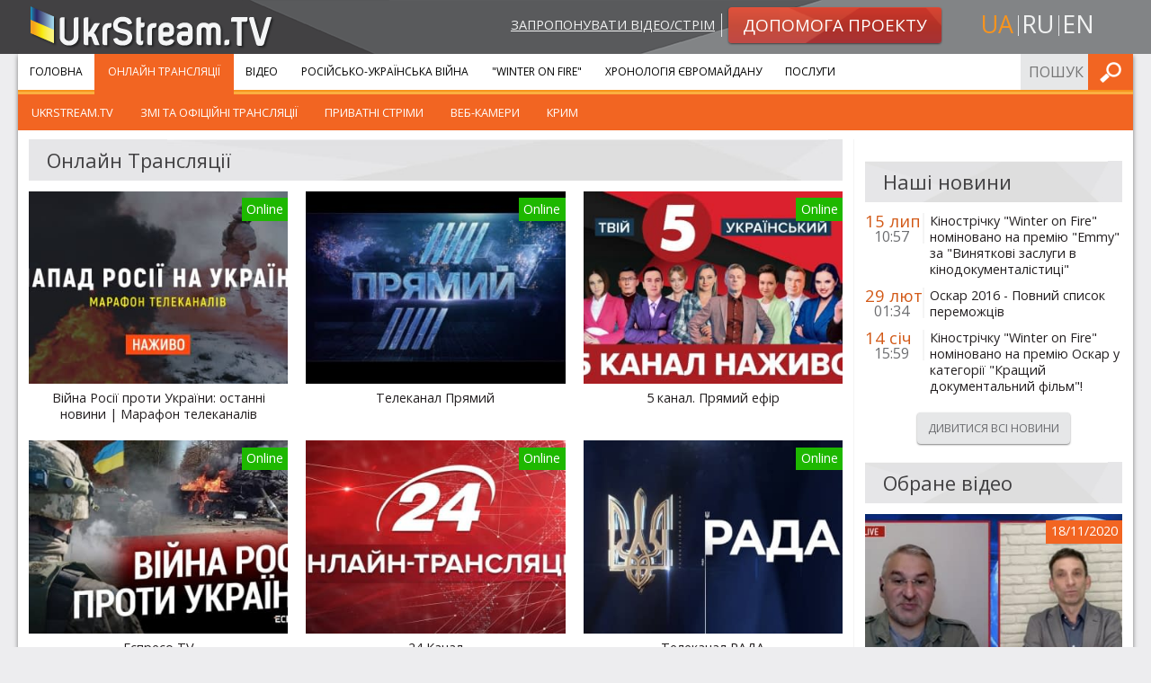

--- FILE ---
content_type: text/html; charset=UTF-8
request_url: https://ukrstream.tv/streams
body_size: 7211
content:
<!DOCTYPE html><!--[if lt IE 7]><html class="no-js lt-ie9 lt-ie8 lt-ie7"><![endif]--><!--[if IE 7]><html class="no-js lt-ie9 lt-ie8"><![endif]--><!--[if IE 8]><html class="no-js lt-ie9"><![endif]--><!--[if gt IE 8]><!--><html class="no-js"><!--<![endif]--><head prefix="og: http://ogp.me/ns#" ><meta charset="utf-8"><meta http-equiv="x-ua-compatible" content="ie=edge"><meta name="viewport" content="width=device-width, initial-scale=1.0"/><title>Онлайн Трансляції</title><meta property="og:type" content="website" /><meta name="twitter:card" content="summary"><meta property="og:title" content="Онлайн Трансляції"/><meta name="twitter:title" content="Онлайн Трансляції"><meta name="description" content=""><meta property="og:description" content="" /><meta name="twitter:description" content=""><meta property="og:url" content="https://ukrstream.tv/streams" /><meta name="twitter:url" content="https://ukrstream.tv/streams" /><link rel="alternate" hreflang="uk" href="https://ukrstream.tv/streams"/><link rel="alternate" hreflang="en" href="https://ukrstream.tv/en/streams"/><link rel="alternate" hreflang="ru" href="https://ukrstream.tv/ru/streams"/><link rel="shortcut icon" href="/build/favicons/favicon.ico"><link rel="apple-touch-icon" sizes="57x57" href="/build/favicons/apple-touch-icon-57x57.png"><link rel="apple-touch-icon" sizes="114x114" href="/build/favicons/apple-touch-icon-114x114.png"><link rel="apple-touch-icon" sizes="72x72" href="/build/favicons/apple-touch-icon-72x72.png"><link rel="apple-touch-icon" sizes="144x144" href="/build/favicons/apple-touch-icon-144x144.png"><link rel="apple-touch-icon" sizes="60x60" href="/build/favicons/apple-touch-icon-60x60.png"><link rel="apple-touch-icon" sizes="120x120" href="/build/favicons/apple-touch-icon-120x120.png"><link rel="apple-touch-icon" sizes="76x76" href="/build/favicons/apple-touch-icon-76x76.png"><link rel="apple-touch-icon" sizes="152x152" href="/build/favicons/apple-touch-icon-152x152.png"><link rel="apple-touch-icon" sizes="180x180" href="/build/favicons/apple-touch-icon-180x180.png"><link rel="apple-touch-icon" sizes="256x256" href="/build/favicons/apple-touch-icon.png"><link rel="icon" type="image/png" href="/build/favicons/favicon-192x192.png" sizes="192x192"><link rel="icon" type="image/png" href="/build/favicons/favicon-160x160.png" sizes="160x160"><link rel="icon" type="image/png" href="/build/favicons/favicon-96x96.png" sizes="96x96"><link rel="icon" type="image/png" href="/build/favicons/favicon-16x16.png" sizes="16x16"><link rel="icon" type="image/png" href="/build/favicons/favicon-32x32.png" sizes="32x32"><meta name="msapplication-TileColor" content="#ffffff"><meta name="msapplication-TileImage" content="/build/favicons/mstile-144x144.png"><meta name="msapplication-config" content="/build/favicons/browserconfig.xml"><link href='https://fonts.googleapis.com/css?family=Open+Sans:400,900,400italic,900italic&subset=latin,cyrillic' rel='stylesheet' type='text/css'><link rel="stylesheet" href="/build/app.7a34e248.css"><!--[if gte IE 9]><style>.grad {filter: none;}</style><![endif]--><script type='text/javascript'>
  var googletag = googletag || {};
  googletag.cmd = googletag.cmd || [];
  (function() {
    var gads = document.createElement('script');
    gads.async = true;
    gads.type = 'text/javascript';
    var useSSL = 'https:' == document.location.protocol;
    gads.src = (useSSL ? 'https:' : 'http:') +
      '//www.googletagservices.com/tag/js/gpt.js';
    var node = document.getElementsByTagName('script')[0];
    node.parentNode.insertBefore(gads, node);
  })();
</script><script type='text/javascript'>
  var gptAdSlots = [];
  googletag.cmd.push(function() {
    var mappingSidebar = googletag.sizeMapping().
    addSize([150, 150], [125, 125]).
    addSize([320, 400], [[320, 50], [300, 100]]).
    addSize([320, 700], [[300, 250], [300, 100]]).
    addSize([750, 200], [728, 90]).
    addSize([780, 200], [[240, 400], [240, 350]]).
    addSize([1050, 400], [[240, 400], [240, 350]]).
    addSize([1220, 400], [[300, 250], [240, 400], [240, 350]]).build();
    var mappingInner = googletag.sizeMapping().
    addSize([150, 150], [125, 125]).
    addSize([320, 400], [[320, 50], [300, 100]]).
    addSize([320, 700], [300, 250]).
    addSize([750, 200], [728, 90]).build();
    gptAdSlots[0] = googletag.defineSlot('/52328707/sidebar_top', [[300, 250], [240, 400], [240, 350]], 'div-gpt-ad-1401445327989-2').
    defineSizeMapping(mappingSidebar).
    addService(googletag.pubads());
    gptAdSlots[1] = googletag.defineSlot('/52328707/sidebar_bottom', [[300, 250], [240, 400], [240, 350]], 'div-gpt-ad-1401445327989-1').
    defineSizeMapping(mappingSidebar).
    addService(googletag.pubads());
    gptAdSlots[3] = googletag.defineSlot('/52328707/bottom_inner', [[125, 125], [240, 350], [240, 400], [300, 100], [300, 250], [320, 50], [728, 90]], 'div-gpt-ad-1408001594129-0').
    defineSizeMapping(mappingInner).
    addService(googletag.pubads());
    googletag.enableServices();
  });
</script></head><body class="uk"><div id="header"><div class="row"><div class="small-12 medium-4 columns head-l small-text-center medium-text-left"><a class="logo" href="/"><img src="/build/images/logo.1f7446ae.png" alt="UkrStream.tv" title="UkrStream.tv"/></a></div><div class="small-12 medium-8 columns head-r"><div class="row collapse"><div class="small-12 medium-9 columns medium-text-right small-text-center"><a class="propose-video" href="/videos/propose">Запропонувати відео/стрім</a><a class="button small alert radius grad" href="/donate"><img class="shape" src="/build/images/button-alert-bg.a006072d.png"/><span>Допомога проекту</span></a></div><div class="small-12 medium-3 columns text-center"><ul class="inline-list locale-switcher"><li><a class="active" href="/streams" title="uk">ua</a></li><li><a  href="/ru/streams" title="ru">ru</a></li><li><a  href="/en/streams" title="en">en</a></li></ul></div></div></div></div><div class="head-bg-r hide-for-small"></div></div><div class="row collapse container shadow-m"><div class="small-12"><div class="contain-to-grid sticky main-menu-container"><nav class="top-bar" data-topbar role="navigation"><ul class="title-area"><li class="name"></li><li class="toggle-topbar menu-icon"><a href="#"><span>Меню</span></a></li></ul><section class="top-bar-section"><ul class="left"><li class="first"><a href="/">Головна</a></li><li class=" has-children active"><a href="/streams">Онлайн Трансляції</a><ul class="left menu_level_1"><li class=" first"><a href="/streams/cat/ukrstream_tv">UkrStream.tv</a></li><li class=""><a href="/streams/cat/zmi_ta_ofitsiini_transliatsiyi">ЗМІ та офіційні трансляції</a></li><li class=""><a href="/streams/cat/privatni_strimi">Приватні стріми</a></li><li class=""><a href="/streams/cat/vieb_kamieri">Веб-камери</a></li><li class=" last"><a href="/streams/cat/krim">Крим</a></li></ul></li><li class=""><a href="/videos">Відео</a></li><li class=""><a href="/liveuamap">Російсько-Українська війна</a></li><li class=""><a href="/projects/winter_on_fire">&quot;Winter On Fire&quot;</a></li><li class=""><a href="/timeline">Хронологія Євромайдану</a></li><li class=" last"><a href="https://gss.ukr.stream">Послуги</a></li></ul><ul class="right"><li class="has-form"><form name="search_form" method="post" action="/api/search/submit" class="search-form head-form"><input type="text" id="search_form_term" name="search_form[term]" required="required" placeholder="Пошук по сайту" /><button type="submit" class="button postfix" value="Шукати">Шукати</button></form></li></ul></section></nav><div class="top-bar-bottom"></div></div><div class="row collapse content-row"><div class="medium-9 small-12 columns border-r"><div class="row"><div class="large-12 small-12 columns"><div class="header-secondary"><img class="shape" src="/build/images/header-bg-xl.8e686927.jpg"/><h4>Онлайн Трансляції</h4></div></div></div><div class="row"><div class="large-12 small-12 columns"><ul class="small-block-grid-2 medium-block-grid-2 large-block-grid-3 stream-list"><li class="video-e"><a class="thumb" href="/streams/russias_war_against_ukraine_latest_news"><img src="https://ukrstream.tv/media/cache/thumb_350x260/uploads/thumbs/6227498bdc627407247486.jpg" alt="Війна Росії проти України: останні новини | Марафон телеканалів" title="Війна Росії проти України: останні новини | Марафон телеканалів"/><span class="live-label online">Online</span><div class="overlay"></div></a><a class="title" href="/streams/russias_war_against_ukraine_latest_news">Війна Росії проти України: останні новини | Марафон телеканалів</a></li><li class="video-e"><a class="thumb" href="/streams/pryamyi_tv_channel_1"><img src="https://ukrstream.tv/media/cache/thumb_350x260/uploads/thumbs/qYwrESXMMIJ2A2pboltzUg.jpg" alt="Телеканал Прямий" title="Телеканал Прямий"/><span class="live-label online">Online</span><div class="overlay"></div></a><a class="title" href="/streams/pryamyi_tv_channel_1">Телеканал Прямий</a></li><li class="video-e"><a class="thumb" href="/streams/5_channel_live"><img src="https://ukrstream.tv/media/cache/thumb_350x260/uploads/thumbs/62420eb74d659710168261.jpg" alt="5 канал. Прямий ефір" title="5 канал. Прямий ефір"/><span class="live-label online">Online</span><div class="overlay"></div></a><a class="title" href="/streams/5_channel_live">5 канал. Прямий ефір</a></li><li class="video-e"><a class="thumb" href="/streams/iesprieso_tv"><img src="https://ukrstream.tv/media/cache/thumb_350x260/uploads/thumbs/62420ef9a9ff1645623108.jpg" alt="Еспресо TV" title="Еспресо TV"/><span class="live-label online">Online</span><div class="overlay"></div></a><a class="title" href="/streams/iesprieso_tv">Еспресо TV</a></li><li class="video-e"><a class="thumb" href="/streams/kanal_24"><img src="https://ukrstream.tv/media/cache/thumb_350x260/uploads/thumbs/5b924f54900d6570833412.jpg" alt="24 Канал" title="24 Канал"/><span class="live-label online">Online</span><div class="overlay"></div></a><a class="title" href="/streams/kanal_24">24 Канал</a></li><li class="video-e"><a class="thumb" href="/streams/tieliekanal_rada"><img src="https://ukrstream.tv/media/cache/thumb_350x260/uploads/thumbs/62134b8b25509007302031.jpg" alt="Телеканал РАДА" title="Телеканал РАДА"/><span class="live-label online">Online</span><div class="overlay"></div></a><a class="title" href="/streams/tieliekanal_rada">Телеканал РАДА</a></li><li class="video-e"><a class="thumb" href="/streams/urochistii_parad_do_30_dnia_nezalezhnosti_ukrayini_priama_transliatsiia"><img src="https://ukrstream.tv/media/cache/thumb_350x260/uploads/thumbs/KBbU2kh64xERo6CTxROO7g.jpg" alt="Урочистий парад до 30 Дня Незалежності України | Пряма трансляція" title="Урочистий парад до 30 Дня Незалежності України | Пряма трансляція"/><span class="live-label offline">Offline</span><div class="overlay"></div></a><a class="title" href="/streams/urochistii_parad_do_30_dnia_nezalezhnosti_ukrayini_priama_transliatsiia">Урочистий парад до 30 Дня Незалежності України | Пряма трансляція</a></li><li class="video-e"><a class="thumb" href="/streams/award_ceremony_of_the_50th_kyiv_international_film_festival_molodist"><img src="https://ukrstream.tv/media/cache/thumb_350x260/uploads/thumbs/60c333afc476c686304840.jpg" alt="Церемонія нагородження 50-го Київського міжнародного кінофестивалю «Молодість»" title="Церемонія нагородження 50-го Київського міжнародного кінофестивалю «Молодість»"/><span class="live-label offline">Offline</span><div class="overlay"></div></a><a class="title" href="/streams/award_ceremony_of_the_50th_kyiv_international_film_festival_molodist">Церемонія нагородження 50-го Київського міжнародного кінофестивалю «Молодість»</a></li><li class="video-e"><a class="thumb" href="/streams/opening_ceremony_of_the_50th_kyiv_international_film_festival_molodist"><img src="https://ukrstream.tv/media/cache/thumb_350x260/uploads/thumbs/60c3342a389d0907128313.jpg" alt="Церемонія відкриття 50-го Київського міжнародного кінофестивалю «Молодість»" title="Церемонія відкриття 50-го Київського міжнародного кінофестивалю «Молодість»"/><span class="live-label offline">Offline</span><div class="overlay"></div></a><a class="title" href="/streams/opening_ceremony_of_the_50th_kyiv_international_film_festival_molodist">Церемонія відкриття 50-го Київського міжнародного кінофестивалю «Молодість»</a></li><li class="video-e"><a class="thumb" href="/streams/independence_day_2020_official_part"><img src="https://ukrstream.tv/media/cache/thumb_350x260/uploads/thumbs/qC-IKLUXLWBuw8PWkBgofQ.jpg" alt="День Незалежності 2020. Офіційна частина" title="День Незалежності 2020. Офіційна частина"/><span class="live-label offline">Offline</span><div class="overlay"></div></a><a class="title" href="/streams/independence_day_2020_official_part">День Незалежності 2020. Офіційна частина</a></li><li class="video-e"><a class="thumb" href="/streams/march_of_defenders_to_the_independence_day_of_ukraine"><img src="https://ukrstream.tv/media/cache/thumb_350x260/uploads/thumbs/6ozJpbU-58VNW7pV7Ik3gw.jpg" alt="Марш захисників до Дня Незалежності України" title="Марш захисників до Дня Незалежності України"/><span class="live-label offline">Offline</span><div class="overlay"></div></a><a class="title" href="/streams/march_of_defenders_to_the_independence_day_of_ukraine">Марш захисників до Дня Незалежності України</a></li><li class="video-e"><a class="thumb" href="/streams/the_opening_ceremony_of_the_49th_kiff_molodist_video_360deg"><img src="https://ukrstream.tv/media/cache/thumb_350x260/uploads/thumbs/5f4127323d6f6162944502.jpg" alt="Церемонія відкриття 49-го КМКФ «Молодість» (відео 360°)" title="Церемонія відкриття 49-го КМКФ «Молодість» (відео 360°)"/><span class="live-label offline">Offline</span><div class="overlay"></div></a><a class="title" href="/streams/the_opening_ceremony_of_the_49th_kiff_molodist_video_360deg">Церемонія відкриття 49-го КМКФ «Молодість» (відео 360°)</a></li><li class="video-e"><a class="thumb" href="/streams/the_opening_ceremony_of_the_49th_kiff_molodist"><img src="https://ukrstream.tv/media/cache/thumb_350x260/uploads/thumbs/C-H__vQnxdBCYmE30OW8pg.jpg" alt="Церемонія відкриття 49-го КМКФ «Молодість»" title="Церемонія відкриття 49-го КМКФ «Молодість»"/><span class="live-label offline">Offline</span><div class="overlay"></div></a><a class="title" href="/streams/the_opening_ceremony_of_the_49th_kiff_molodist">Церемонія відкриття 49-го КМКФ «Молодість»</a></li><li class="video-e"><a class="thumb" href="/streams/sternenkos_case_15_06_2020"><img src="https://ukrstream.tv/media/cache/thumb_350x260/uploads/thumbs/Vvxvhj_cbj3slDkAsshrDw.jpg" alt="Справа Стерненка. Обрання запобіжного заходу, 15.06.2020" title="Справа Стерненка. Обрання запобіжного заходу, 15.06.2020"/><span class="live-label offline">Offline</span><div class="overlay"></div></a><a class="title" href="/streams/sternenkos_case_15_06_2020">Справа Стерненка. Обрання запобіжного заходу, 15.06.2020</a></li><li class="video-e"><a class="thumb" href="/streams/sternenko_rally_near_sbu"><img src="https://ukrstream.tv/media/cache/thumb_350x260/uploads/thumbs/frUFp9fU5NMPjdye2YM5OA.jpg" alt="Стерненко. Виклик до СБУ" title="Стерненко. Виклик до СБУ"/><span class="live-label offline">Offline</span><div class="overlay"></div></a><a class="title" href="/streams/sternenko_rally_near_sbu">Стерненко. Виклик до СБУ</a></li><li class="video-e"><a class="thumb" href="/streams/anti_kolomoisky_law_extraordinary_sitting_of_verkhovna_rada"><img src="https://ukrstream.tv/media/cache/thumb_350x260/uploads/thumbs/h8bHXMf_bp_qq06e8eYGwg.jpg" alt="«Антиколомойський закон». Позачергове засідання Верховної Ради" title="«Антиколомойський закон». Позачергове засідання Верховної Ради"/><span class="live-label offline">Offline</span><div class="overlay"></div></a><a class="title" href="/streams/anti_kolomoisky_law_extraordinary_sitting_of_verkhovna_rada">«Антиколомойський закон». Позачергове засідання Верховної Ради</a></li><li class="video-e"><a class="thumb" href="/streams/extraordinary_session_of_verkhovna_rada_16_04_2020"><img src="https://ukrstream.tv/media/cache/thumb_350x260/uploads/thumbs/Axdb8zRK1o8oC80nxyqAdg.jpg" alt="Позачергове засідання Верховної Ради, 16.04.2020" title="Позачергове засідання Верховної Ради, 16.04.2020"/><span class="live-label offline">Offline</span><div class="overlay"></div></a><a class="title" href="/streams/extraordinary_session_of_verkhovna_rada_16_04_2020">Позачергове засідання Верховної Ради, 16.04.2020</a></li><li class="video-e"><a class="thumb" href="/streams/changes_to_the_state_budget_extraordinary_session_of_the_verkhovna_rada"><img src="https://ukrstream.tv/media/cache/thumb_350x260/uploads/thumbs/eUApkAJdjBd274u-5PoaQQ.jpg" alt="Зміни до держбюджету. Позачергове засідання Верховної Ради" title="Зміни до держбюджету. Позачергове засідання Верховної Ради"/><span class="live-label offline">Offline</span><div class="overlay"></div></a><a class="title" href="/streams/changes_to_the_state_budget_extraordinary_session_of_the_verkhovna_rada">Зміни до держбюджету. Позачергове засідання Верховної Ради</a></li></ul><div class="pagination-centered"><ul class="pagination" role="menubar" aria-label="Pagination"><li class="current"><a href="/streams">1</a></li><li class="page"><a href="/streams/2">2</a></li><li class="page"><a href="/streams/3">3</a></li><li class="page"><a href="/streams/4">4</a></li><li class="next arrow "><a href="/streams/2">&gt;</a></li><li class="last arrow"><a href="/streams/56">&gt;&gt;</a></li></ul></div></div></div><div class="row"><div class="large-12 small-12 columns ptm pbs"><div id='div-gpt-ad-1408001594129-0' class="gad"><script type='text/javascript'>
              googletag.cmd.push(function() { googletag.display('div-gpt-ad-1408001594129-0'); });
            </script></div></div></div></div><div class="medium-3 small-12 columns"><div class="row collapse gas-adapt"><div class="large-12 small-12 columns"><div id='div-gpt-ad-1401445327989-2' class="gad adslot_1"><script type='text/javascript'>
              googletag.cmd.push(function() { googletag.display('div-gpt-ad-1401445327989-2'); });
            </script></div></div></div><div class="row"><div class="large-12 small-12 columns"><div class="header-secondary"><img class="shape" src="/build/images/header-bg-md.1522a8fa.jpg"/><h4>Наші новини</h4></div></div></div><div class="row"><div class="large-12 small-12 columns"><ul class="no-bullet side-list news"><li ><div class="row collapse"><div class="large-3 medium-12 small-2 columns dt"><div class="date">15 лип</div><div class="time">10:57</div><div class="divider show-for-large-up"></div></div><div class="large-9 medium-12 small-10 columns"><a href="/blog/winter_on_fire_nominated_for_an_emmy_awards">Кінострічку &quot;Winter on Fire&quot; номіновано на премію &quot;Emmy&quot; за &quot;Виняткові заслуги в кінодокументалістиці&quot;</a></div></div></li><li ><div class="row collapse"><div class="large-3 medium-12 small-2 columns dt"><div class="date">29 лют</div><div class="time">01:34</div><div class="divider show-for-large-up"></div></div><div class="large-9 medium-12 small-10 columns"><a href="/blog/oscars_2016_winter_on_fire">Оскар 2016 - Повний список переможців</a></div></div></li><li class="last"><div class="row collapse"><div class="large-3 medium-12 small-2 columns dt"><div class="date">14 січ</div><div class="time">15:59</div><div class="divider show-for-large-up"></div></div><div class="large-9 medium-12 small-10 columns"><a href="/blog/winter_on_fire_nominated_for_oscar_in_category_documentary_feature">Кінострічку &quot;Winter on Fire&quot; номіновано на премію Оскар у категорії &quot;Кращий документальний фільм&quot;!</a></div></div></li></ul><div class="text-center"><a class="button small secondary radius" href="/blog">Дивитися всі новини</a></div></div></div><div class="row"><div class="small-12 columns side-video"><div class="header-secondary"><img class="shape" src="/build/images/header-bg-md.1522a8fa.jpg"/><h4>Обране відео</h4></div><ul class="small-block-grid-2 medium-block-grid-1 large-block-grid-1"><li class="video-e"><a class="thumb" href="/videos/peremoga_iaku_nemozhlivo_vidrizniti_vid_porazki"><img src="https://ukrstream.tv/media/cache/thumb_350x260/uploads/thumbs/5fd433c0b123b640344678.jpg" alt="Перемога, яку неможливо відрізнити від поразки" title="Перемога, яку неможливо відрізнити від поразки"/><span class="date-label">18/11/2020</span><div class="overlay"></div></a><a class="title" href="/videos/peremoga_iaku_nemozhlivo_vidrizniti_vid_porazki">Перемога, яку неможливо відрізнити від поразки</a></li><li class="video-e"><a class="thumb" href="/videos/99_dniv_protestiv_u_bilorusi_siloviki_zachistili_ploshchu_zmin_u_minsku"><img src="https://ukrstream.tv/media/cache/thumb_350x260/uploads/thumbs/OdxmV-hC1IVIxX5rJfxeQg.jpg" alt="99 днів протестів у Білорусі: силовики «зачистили» «площу Змін» у Мінську" title="99 днів протестів у Білорусі: силовики «зачистили» «площу Змін» у Мінську"/><span class="date-label">15/11/2020</span><div class="overlay"></div></a><a class="title" href="/videos/99_dniv_protestiv_u_bilorusi_siloviki_zachistili_ploshchu_zmin_u_minsku">99 днів протестів у Білорусі: силовики «зачистили» «площу Змін» у Мінську</a></li><li class="video-e"><a class="thumb" href="/videos/vlada_v_erevani_valiaietsia_na_asfalti_pochinaietsia_okupatsiia_studiia_zakhid"><img src="https://ukrstream.tv/media/cache/thumb_350x260/uploads/thumbs/5fd4322b41ba3308484237.jpg" alt="Влада в Єревані валяється на асфальті – починається окупація | Студія Захід" title="Влада в Єревані валяється на асфальті – починається окупація | Студія Захід"/><span class="date-label">14/11/2020</span><div class="overlay"></div></a><a class="title" href="/videos/vlada_v_erevani_valiaietsia_na_asfalti_pochinaietsia_okupatsiia_studiia_zakhid">Влада в Єревані валяється на асфальті – починається окупація | Студія Захід</a></li><li class="video-e"><a class="thumb" href="/videos/pashinian_perebuvaie_pid_dulom_rosiiskikh_avtomativ_studiia_zakhid"><img src="https://ukrstream.tv/media/cache/thumb_350x260/uploads/thumbs/5fd429440a319947422145.jpg" alt="Пашинян перебуває під дулом російських автоматів | Студія Захід" title="Пашинян перебуває під дулом російських автоматів | Студія Захід"/><span class="date-label">14/11/2020</span><div class="overlay"></div></a><a class="title" href="/videos/pashinian_perebuvaie_pid_dulom_rosiiskikh_avtomativ_studiia_zakhid">Пашинян перебуває під дулом російських автоматів | Студія Захід</a></li><li class="video-e last"><a class="thumb" href="/videos/nagirnii_karabakh_vse_tilki_pochinaietsia_vitalii_portnikov"><img src="https://ukrstream.tv/media/cache/thumb_350x260/uploads/thumbs/5fd42506caac8836890390.jpg" alt="Нагірний Карабах: все тільки починається | Віталій Портников" title="Нагірний Карабах: все тільки починається | Віталій Портников"/><span class="date-label">11/11/2020</span><div class="overlay"></div></a><a class="title" href="/videos/nagirnii_karabakh_vse_tilki_pochinaietsia_vitalii_portnikov">Нагірний Карабах: все тільки починається | Віталій Портников</a></li></ul><div class="text-center"><a class="button small secondary radius" href="/videos/cat/aktual_nie_vidieo">Все обране відео</a></div></div></div><div class="row"><div class="small-12 columns"><div class="side-video"><div class="header-secondary"><img class="shape" src="/build/images/header-bg-md.1522a8fa.jpg"/><h4>Партнери</h4></div><ul class="no-bullet side-list news" style="text-align: center"><li><a href="http://www.kmamk.com/" target="_blank"><img src="https://ukrstream.tv/media/cache/widen_360/uploads/thumbs/5332c7dc85e57.png" alt="КМАМК"  title="КМАМК"/></a></li><li><a href="http://gopro-ukraine.com/" target="_blank"><img src="https://ukrstream.tv/media/cache/widen_360/uploads/thumbs/5332c86236f2d.jpg" alt="GoPro"  title="GoPro"/></a></li><li><a href="http://espreso.tv/" target="_blank"><img src="https://ukrstream.tv/media/cache/widen_360/uploads/thumbs/5332c6121ff26.png" alt="Еспресо TV"  title="Еспресо TV"/></a></li><li><a href="http://www.marshaller.com.ua/" target="_blank"><img src="https://ukrstream.tv/media/cache/widen_360/uploads/thumbs/547c8f5b045e4.jpg" alt="Маршаллєр і партнери"  title="Маршаллєр і партнери"/></a></li><li><a href="http://aristocrats.fm/" target="_blank"><img src="https://ukrstream.tv/media/cache/widen_360/uploads/thumbs/530b765fa8368.png" alt="Аристократы.fm"  title="Аристократы.fm"/></a></li></ul></div></div></div><div class="row collapse gas-adapt"><div class="large-12 small-12 columns"><div id='div-gpt-ad-1401445327989-1' class="gad adslot_2"><script type='text/javascript'>
              googletag.cmd.push(function() { googletag.display('div-gpt-ad-1401445327989-1'); });
            </script></div></div></div></div></div></div></div><div id="footer"><div class="row collapse top shadow-m"><div class="large-12 small-12 columns"><div class="row collapse"><div class="large-3 medium-4 small-6 columns"><ul class="menu about no-bullet"><li class="first"><a href="https://gss.ukr.stream">Послуги</a></li><li class=""><a href="/blog">Наші новини</a></li><li class=""><a href="/about">Про нас</a></li><li class=""><a href="/contacts">Контакти</a></li><li class=""><a href="/videos/propose">Запропонувати відео</a></li><li class="last"><a href="/donate">Допомога проекту</a></li></ul></div><div class="large-3 medium-4 small-6 columns"><ul class="menu services no-bullet"><li class="first"><a href="/streams">Онлайн Трансляції</a></li><li class=""><a href="/videos">Відео</a></li><li class=""><a href="/liveuamap">Російсько-Українська війна</a></li><li class=""><a href="/projects/winter_on_fire">&quot;Winter On Fire&quot;</a></li><li class=""><a href="/timeline">Хронологія Євромайдану</a></li><li class=""><a href="/projects/east">Місія &quot;Схід&quot;</a></li><li class=""><a href="/projects/independence_2014">День Незалежності 2014</a></li><li class="last"><a href="/projects/memory_night">Ніч пам&#039;яті</a></li></ul></div><div class="large-6 medium-4 small-12 columns"><div class="row collapse"><div class="medium-12 small-6 columns"><div class="row"><div class="large-6 large-push-5 small-12 columns contacts-footer"><div class="ib"><h5 class="orange">Контактна інформація:</h5></div><div class="ib border-b"><p>Email: <a href="/cdn-cgi/l/email-protection#a4c1c0cdd0cbd6e4d1cfd6d7d0d6c1c5c98ad0d2"><span class="__cf_email__" data-cfemail="187d7c716c776a586d736a6b6c6a7d7975366c6e">[email&#160;protected]</span></a></p><p>Email: <a href="/cdn-cgi/l/email-protection#6001040d090e20150b1213141205010d4e1416"><span class="__cf_email__" data-cfemail="7c1d181115123c09170e0f080e191d1152080a">[email&#160;protected]</span></a></p></div></div></div></div><div class="medium-12 small-6 columns"><div class="row"><div class="large-6 large-push-5 small-12 columns social-footer"><h5 class="orange">Слідкуйте за нами в:</h5><ul class="inline-list social"><li><a target="_blank" class="fb" title="Facebook" href="https://www.facebook.com/ukrstream.tv" rel="noreferrer nofollow">Facebook</a></li><li><a target="_blank" class="ytb" title="YouTube" href="https://www.youtube.com/user/TVUkrStream" rel="noreferrer nofollow">YouTube</a></li><li><a target="_blank" class="tw" title="Twitter" href="https://twitter.com/UkrStreamTV" rel="noreferrer nofollow">Twitter</a></li></ul></div></div></div></div></div></div></div></div><div class="row bottom"><div class="large-3 small-12 columns"><a class="logo" href="/"><img src="/build/images/logo.1f7446ae.png" alt="UkrStream.tv"
                     title="UkrStream.tv"/></a></div><div class="large-6 small-12 columns"><span class="copyrights">Всі права захищено &copy; 2013 - 2026 UkrStream.tv</span></div><div class="large-3 small-12 columns"><div class="design-by"><span>Дизайн - </span><a target="_blank" href="https://redcats.agency">redcats</a></div></div></div></div><script data-cfasync="false" src="/cdn-cgi/scripts/5c5dd728/cloudflare-static/email-decode.min.js"></script><script src="/build/runtime.6b8cf42a.js" defer></script><script src="/build/529.2bc25660.js" defer></script><script src="/build/185.fcae0ef0.js" defer></script><script src="/build/app.ecaa61bc.js" defer></script><script type="text/javascript" src="//s7.addthis.com/js/300/addthis_widget.js#pubid=ra-52e5739b5c9af343"></script><script type="text/javascript">
  addthis.layers({
    'theme': 'transparent',
    'responsive': {
      maxWidth: '768px',
      minWidth: '0px'
    },
    'share': {
      'position': 'right',
      'numPreferredServices': 5,
      'services': 'facebook,twitter,google_plusone_share,vk,more'
    },
    'follow': {
      'services': [
        {'service': 'facebook', 'id': 'ukrstream.tv'},
        {'service': 'google_follow', 'id': '+TVUkrStream'},
        {'service': 'twitter', 'id': 'UkrStreamTV'},
        {'service': 'youtube', 'id': 'TVUkrStream'},
        {'service': 'vk', 'id': 'ukrstreamtv'}
      ],
      'desktop': false
    }
  });
  var addthis_config = addthis_config || {};
</script><script>(function(){function c(){var b=a.contentDocument||a.contentWindow.document;if(b){var d=b.createElement('script');d.innerHTML="window.__CF$cv$params={r:'9c1e63a71ee03401',t:'MTc2OTA3Nzk2NQ=='};var a=document.createElement('script');a.src='/cdn-cgi/challenge-platform/scripts/jsd/main.js';document.getElementsByTagName('head')[0].appendChild(a);";b.getElementsByTagName('head')[0].appendChild(d)}}if(document.body){var a=document.createElement('iframe');a.height=1;a.width=1;a.style.position='absolute';a.style.top=0;a.style.left=0;a.style.border='none';a.style.visibility='hidden';document.body.appendChild(a);if('loading'!==document.readyState)c();else if(window.addEventListener)document.addEventListener('DOMContentLoaded',c);else{var e=document.onreadystatechange||function(){};document.onreadystatechange=function(b){e(b);'loading'!==document.readyState&&(document.onreadystatechange=e,c())}}}})();</script></body></html>

--- FILE ---
content_type: text/html; charset=utf-8
request_url: https://www.google.com/recaptcha/api2/aframe
body_size: 268
content:
<!DOCTYPE HTML><html><head><meta http-equiv="content-type" content="text/html; charset=UTF-8"></head><body><script nonce="jxFgcOtMB3_UJAo9imV1NQ">/** Anti-fraud and anti-abuse applications only. See google.com/recaptcha */ try{var clients={'sodar':'https://pagead2.googlesyndication.com/pagead/sodar?'};window.addEventListener("message",function(a){try{if(a.source===window.parent){var b=JSON.parse(a.data);var c=clients[b['id']];if(c){var d=document.createElement('img');d.src=c+b['params']+'&rc='+(localStorage.getItem("rc::a")?sessionStorage.getItem("rc::b"):"");window.document.body.appendChild(d);sessionStorage.setItem("rc::e",parseInt(sessionStorage.getItem("rc::e")||0)+1);localStorage.setItem("rc::h",'1769077969250');}}}catch(b){}});window.parent.postMessage("_grecaptcha_ready", "*");}catch(b){}</script></body></html>